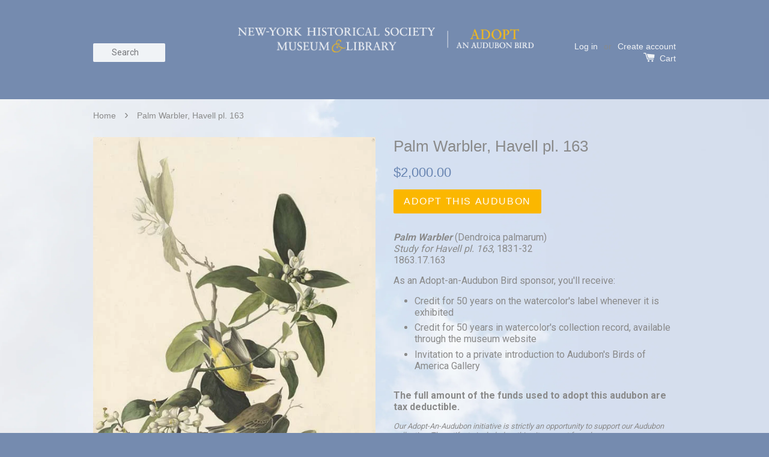

--- FILE ---
content_type: text/html; charset=utf-8
request_url: https://adopt-an-audubon-bird.nyhistory.org/products/palm-warbler-havell-pl-163
body_size: 14074
content:
<!doctype html>
<!--[if lt IE 7]><html class="no-js lt-ie9 lt-ie8 lt-ie7" lang="en"> <![endif]-->
<!--[if IE 7]><html class="no-js lt-ie9 lt-ie8" lang="en"> <![endif]-->
<!--[if IE 8]><html class="no-js lt-ie9" lang="en"> <![endif]-->
<!--[if IE 9 ]><html class="ie9 no-js"> <![endif]-->
<!--[if (gt IE 9)|!(IE)]><!--> <html class="no-js"> <!--<![endif]-->
<head>

  <!-- Basic page needs ================================================== -->
  <meta charset="utf-8">
  <meta http-equiv="X-UA-Compatible" content="IE=edge,chrome=1">

  

  <!-- Title and description ================================================== -->
  <title>
  Palm Warbler, Havell pl. 163 &ndash; adopt-an-audubon
  </title>

  
  <meta name="description" content="Palm Warbler (Dendroica palmarum) Study for Havell pl. 163, 1831-321863.17.163 As an Adopt-an-Audubon Bird sponsor, you&#39;ll receive: Credit for 50 years on the watercolor&#39;s label whenever it is exhibited Credit for 50 years in watercolor&#39;s collection record, available through the museum website Invitation to a private i">
  

  <!-- Social meta ================================================== -->
  

  <meta property="og:type" content="product">
  <meta property="og:title" content="Palm Warbler, Havell pl. 163">
  <meta property="og:url" content="https://adopt-an-audubon-bird.nyhistory.org/products/palm-warbler-havell-pl-163">
  
  <meta property="og:image" content="http://adopt-an-audubon-bird.nyhistory.org/cdn/shop/products/1863_17_163_PalmWarbler_OE_grande.jpg?v=1493236360">
  <meta property="og:image:secure_url" content="https://adopt-an-audubon-bird.nyhistory.org/cdn/shop/products/1863_17_163_PalmWarbler_OE_grande.jpg?v=1493236360">
  
  <meta property="og:price:amount" content="2,000.00">
  <meta property="og:price:currency" content="USD">


  <meta property="og:description" content="Palm Warbler (Dendroica palmarum) Study for Havell pl. 163, 1831-321863.17.163 As an Adopt-an-Audubon Bird sponsor, you&#39;ll receive: Credit for 50 years on the watercolor&#39;s label whenever it is exhibited Credit for 50 years in watercolor&#39;s collection record, available through the museum website Invitation to a private i">

<meta property="og:site_name" content="adopt-an-audubon">



<meta name="twitter:card" content="summary">




  <meta name="twitter:title" content="Palm Warbler, Havell pl. 163">
  <meta name="twitter:description" content="Palm Warbler (Dendroica palmarum) Study for Havell pl. 163, 1831-321863.17.163 As an Adopt-an-Audubon Bird sponsor, you&#39;ll receive: Credit for 50 years on the watercolor&#39;s label whenever it is exhibited Credit for 50 years in watercolor&#39;s collection record, available through the museum website Invitation to a private introduction to Audubon&#39;s Birds of America Gallery">
  <meta name="twitter:image" content="https://adopt-an-audubon-bird.nyhistory.org/cdn/shop/products/1863_17_163_PalmWarbler_OE_medium.jpg?v=1493236360">
  <meta name="twitter:image:width" content="240">
  <meta name="twitter:image:height" content="240">



  <!-- Helpers ================================================== -->
  <link rel="canonical" href="https://adopt-an-audubon-bird.nyhistory.org/products/palm-warbler-havell-pl-163">
  <meta name="viewport" content="width=device-width,initial-scale=1">
  <meta name="theme-color" content="#fbb700">

  <!-- CSS ================================================== -->
  <link href="//adopt-an-audubon-bird.nyhistory.org/cdn/shop/t/3/assets/timber.scss.css?v=165500654559751758251674755780" rel="stylesheet" type="text/css" media="all" />
  <link href="//adopt-an-audubon-bird.nyhistory.org/cdn/shop/t/3/assets/theme.scss.css?v=11928129383363766091674755780" rel="stylesheet" type="text/css" media="all" />
  <link href="//adopt-an-audubon-bird.nyhistory.org/cdn/shop/t/3/assets/slippry.css?v=147052578046576093541509053432" rel="stylesheet" type="text/css" media="all" />
  
  
  
  
  
  <link href="//fonts.googleapis.com/css?family=Roboto:400,700" rel="stylesheet" type="text/css" media="all" />





  <!-- Header hook for plugins ================================================== -->
  <script>window.performance && window.performance.mark && window.performance.mark('shopify.content_for_header.start');</script><meta id="shopify-digital-wallet" name="shopify-digital-wallet" content="/15441797/digital_wallets/dialog">
<meta name="shopify-checkout-api-token" content="131e929be68203410425d1e51331e1ec">
<meta id="in-context-paypal-metadata" data-shop-id="15441797" data-venmo-supported="false" data-environment="sandbox" data-locale="en_US" data-paypal-v4="true" data-currency="USD">
<link rel="alternate" type="application/json+oembed" href="https://adopt-an-audubon-bird.nyhistory.org/products/palm-warbler-havell-pl-163.oembed">
<script async="async" src="/checkouts/internal/preloads.js?locale=en-US"></script>
<link rel="preconnect" href="https://shop.app" crossorigin="anonymous">
<script async="async" src="https://shop.app/checkouts/internal/preloads.js?locale=en-US&shop_id=15441797" crossorigin="anonymous"></script>
<script id="shopify-features" type="application/json">{"accessToken":"131e929be68203410425d1e51331e1ec","betas":["rich-media-storefront-analytics"],"domain":"adopt-an-audubon-bird.nyhistory.org","predictiveSearch":true,"shopId":15441797,"locale":"en"}</script>
<script>var Shopify = Shopify || {};
Shopify.shop = "nyhistory-kiosk.myshopify.com";
Shopify.locale = "en";
Shopify.currency = {"active":"USD","rate":"1.0"};
Shopify.country = "US";
Shopify.theme = {"name":"theme-export-adopt-a-lamp-nyhistory-org-launch","id":168600400,"schema_name":null,"schema_version":null,"theme_store_id":null,"role":"main"};
Shopify.theme.handle = "null";
Shopify.theme.style = {"id":null,"handle":null};
Shopify.cdnHost = "adopt-an-audubon-bird.nyhistory.org/cdn";
Shopify.routes = Shopify.routes || {};
Shopify.routes.root = "/";</script>
<script type="module">!function(o){(o.Shopify=o.Shopify||{}).modules=!0}(window);</script>
<script>!function(o){function n(){var o=[];function n(){o.push(Array.prototype.slice.apply(arguments))}return n.q=o,n}var t=o.Shopify=o.Shopify||{};t.loadFeatures=n(),t.autoloadFeatures=n()}(window);</script>
<script>
  window.ShopifyPay = window.ShopifyPay || {};
  window.ShopifyPay.apiHost = "shop.app\/pay";
  window.ShopifyPay.redirectState = null;
</script>
<script id="shop-js-analytics" type="application/json">{"pageType":"product"}</script>
<script defer="defer" async type="module" src="//adopt-an-audubon-bird.nyhistory.org/cdn/shopifycloud/shop-js/modules/v2/client.init-shop-cart-sync_BN7fPSNr.en.esm.js"></script>
<script defer="defer" async type="module" src="//adopt-an-audubon-bird.nyhistory.org/cdn/shopifycloud/shop-js/modules/v2/chunk.common_Cbph3Kss.esm.js"></script>
<script defer="defer" async type="module" src="//adopt-an-audubon-bird.nyhistory.org/cdn/shopifycloud/shop-js/modules/v2/chunk.modal_DKumMAJ1.esm.js"></script>
<script type="module">
  await import("//adopt-an-audubon-bird.nyhistory.org/cdn/shopifycloud/shop-js/modules/v2/client.init-shop-cart-sync_BN7fPSNr.en.esm.js");
await import("//adopt-an-audubon-bird.nyhistory.org/cdn/shopifycloud/shop-js/modules/v2/chunk.common_Cbph3Kss.esm.js");
await import("//adopt-an-audubon-bird.nyhistory.org/cdn/shopifycloud/shop-js/modules/v2/chunk.modal_DKumMAJ1.esm.js");

  window.Shopify.SignInWithShop?.initShopCartSync?.({"fedCMEnabled":true,"windoidEnabled":true});

</script>
<script>
  window.Shopify = window.Shopify || {};
  if (!window.Shopify.featureAssets) window.Shopify.featureAssets = {};
  window.Shopify.featureAssets['shop-js'] = {"shop-cart-sync":["modules/v2/client.shop-cart-sync_CJVUk8Jm.en.esm.js","modules/v2/chunk.common_Cbph3Kss.esm.js","modules/v2/chunk.modal_DKumMAJ1.esm.js"],"init-fed-cm":["modules/v2/client.init-fed-cm_7Fvt41F4.en.esm.js","modules/v2/chunk.common_Cbph3Kss.esm.js","modules/v2/chunk.modal_DKumMAJ1.esm.js"],"init-shop-email-lookup-coordinator":["modules/v2/client.init-shop-email-lookup-coordinator_Cc088_bR.en.esm.js","modules/v2/chunk.common_Cbph3Kss.esm.js","modules/v2/chunk.modal_DKumMAJ1.esm.js"],"init-windoid":["modules/v2/client.init-windoid_hPopwJRj.en.esm.js","modules/v2/chunk.common_Cbph3Kss.esm.js","modules/v2/chunk.modal_DKumMAJ1.esm.js"],"shop-button":["modules/v2/client.shop-button_B0jaPSNF.en.esm.js","modules/v2/chunk.common_Cbph3Kss.esm.js","modules/v2/chunk.modal_DKumMAJ1.esm.js"],"shop-cash-offers":["modules/v2/client.shop-cash-offers_DPIskqss.en.esm.js","modules/v2/chunk.common_Cbph3Kss.esm.js","modules/v2/chunk.modal_DKumMAJ1.esm.js"],"shop-toast-manager":["modules/v2/client.shop-toast-manager_CK7RT69O.en.esm.js","modules/v2/chunk.common_Cbph3Kss.esm.js","modules/v2/chunk.modal_DKumMAJ1.esm.js"],"init-shop-cart-sync":["modules/v2/client.init-shop-cart-sync_BN7fPSNr.en.esm.js","modules/v2/chunk.common_Cbph3Kss.esm.js","modules/v2/chunk.modal_DKumMAJ1.esm.js"],"init-customer-accounts-sign-up":["modules/v2/client.init-customer-accounts-sign-up_CfPf4CXf.en.esm.js","modules/v2/client.shop-login-button_DeIztwXF.en.esm.js","modules/v2/chunk.common_Cbph3Kss.esm.js","modules/v2/chunk.modal_DKumMAJ1.esm.js"],"pay-button":["modules/v2/client.pay-button_CgIwFSYN.en.esm.js","modules/v2/chunk.common_Cbph3Kss.esm.js","modules/v2/chunk.modal_DKumMAJ1.esm.js"],"init-customer-accounts":["modules/v2/client.init-customer-accounts_DQ3x16JI.en.esm.js","modules/v2/client.shop-login-button_DeIztwXF.en.esm.js","modules/v2/chunk.common_Cbph3Kss.esm.js","modules/v2/chunk.modal_DKumMAJ1.esm.js"],"avatar":["modules/v2/client.avatar_BTnouDA3.en.esm.js"],"init-shop-for-new-customer-accounts":["modules/v2/client.init-shop-for-new-customer-accounts_CsZy_esa.en.esm.js","modules/v2/client.shop-login-button_DeIztwXF.en.esm.js","modules/v2/chunk.common_Cbph3Kss.esm.js","modules/v2/chunk.modal_DKumMAJ1.esm.js"],"shop-follow-button":["modules/v2/client.shop-follow-button_BRMJjgGd.en.esm.js","modules/v2/chunk.common_Cbph3Kss.esm.js","modules/v2/chunk.modal_DKumMAJ1.esm.js"],"checkout-modal":["modules/v2/client.checkout-modal_B9Drz_yf.en.esm.js","modules/v2/chunk.common_Cbph3Kss.esm.js","modules/v2/chunk.modal_DKumMAJ1.esm.js"],"shop-login-button":["modules/v2/client.shop-login-button_DeIztwXF.en.esm.js","modules/v2/chunk.common_Cbph3Kss.esm.js","modules/v2/chunk.modal_DKumMAJ1.esm.js"],"lead-capture":["modules/v2/client.lead-capture_DXYzFM3R.en.esm.js","modules/v2/chunk.common_Cbph3Kss.esm.js","modules/v2/chunk.modal_DKumMAJ1.esm.js"],"shop-login":["modules/v2/client.shop-login_CA5pJqmO.en.esm.js","modules/v2/chunk.common_Cbph3Kss.esm.js","modules/v2/chunk.modal_DKumMAJ1.esm.js"],"payment-terms":["modules/v2/client.payment-terms_BxzfvcZJ.en.esm.js","modules/v2/chunk.common_Cbph3Kss.esm.js","modules/v2/chunk.modal_DKumMAJ1.esm.js"]};
</script>
<script id="__st">var __st={"a":15441797,"offset":-18000,"reqid":"bbd01090-78b1-48d2-baab-d16862b3c809-1770042080","pageurl":"adopt-an-audubon-bird.nyhistory.org\/products\/palm-warbler-havell-pl-163","u":"e3a7f0615eab","p":"product","rtyp":"product","rid":9020676624};</script>
<script>window.ShopifyPaypalV4VisibilityTracking = true;</script>
<script id="captcha-bootstrap">!function(){'use strict';const t='contact',e='account',n='new_comment',o=[[t,t],['blogs',n],['comments',n],[t,'customer']],c=[[e,'customer_login'],[e,'guest_login'],[e,'recover_customer_password'],[e,'create_customer']],r=t=>t.map((([t,e])=>`form[action*='/${t}']:not([data-nocaptcha='true']) input[name='form_type'][value='${e}']`)).join(','),a=t=>()=>t?[...document.querySelectorAll(t)].map((t=>t.form)):[];function s(){const t=[...o],e=r(t);return a(e)}const i='password',u='form_key',d=['recaptcha-v3-token','g-recaptcha-response','h-captcha-response',i],f=()=>{try{return window.sessionStorage}catch{return}},m='__shopify_v',_=t=>t.elements[u];function p(t,e,n=!1){try{const o=window.sessionStorage,c=JSON.parse(o.getItem(e)),{data:r}=function(t){const{data:e,action:n}=t;return t[m]||n?{data:e,action:n}:{data:t,action:n}}(c);for(const[e,n]of Object.entries(r))t.elements[e]&&(t.elements[e].value=n);n&&o.removeItem(e)}catch(o){console.error('form repopulation failed',{error:o})}}const l='form_type',E='cptcha';function T(t){t.dataset[E]=!0}const w=window,h=w.document,L='Shopify',v='ce_forms',y='captcha';let A=!1;((t,e)=>{const n=(g='f06e6c50-85a8-45c8-87d0-21a2b65856fe',I='https://cdn.shopify.com/shopifycloud/storefront-forms-hcaptcha/ce_storefront_forms_captcha_hcaptcha.v1.5.2.iife.js',D={infoText:'Protected by hCaptcha',privacyText:'Privacy',termsText:'Terms'},(t,e,n)=>{const o=w[L][v],c=o.bindForm;if(c)return c(t,g,e,D).then(n);var r;o.q.push([[t,g,e,D],n]),r=I,A||(h.body.append(Object.assign(h.createElement('script'),{id:'captcha-provider',async:!0,src:r})),A=!0)});var g,I,D;w[L]=w[L]||{},w[L][v]=w[L][v]||{},w[L][v].q=[],w[L][y]=w[L][y]||{},w[L][y].protect=function(t,e){n(t,void 0,e),T(t)},Object.freeze(w[L][y]),function(t,e,n,w,h,L){const[v,y,A,g]=function(t,e,n){const i=e?o:[],u=t?c:[],d=[...i,...u],f=r(d),m=r(i),_=r(d.filter((([t,e])=>n.includes(e))));return[a(f),a(m),a(_),s()]}(w,h,L),I=t=>{const e=t.target;return e instanceof HTMLFormElement?e:e&&e.form},D=t=>v().includes(t);t.addEventListener('submit',(t=>{const e=I(t);if(!e)return;const n=D(e)&&!e.dataset.hcaptchaBound&&!e.dataset.recaptchaBound,o=_(e),c=g().includes(e)&&(!o||!o.value);(n||c)&&t.preventDefault(),c&&!n&&(function(t){try{if(!f())return;!function(t){const e=f();if(!e)return;const n=_(t);if(!n)return;const o=n.value;o&&e.removeItem(o)}(t);const e=Array.from(Array(32),(()=>Math.random().toString(36)[2])).join('');!function(t,e){_(t)||t.append(Object.assign(document.createElement('input'),{type:'hidden',name:u})),t.elements[u].value=e}(t,e),function(t,e){const n=f();if(!n)return;const o=[...t.querySelectorAll(`input[type='${i}']`)].map((({name:t})=>t)),c=[...d,...o],r={};for(const[a,s]of new FormData(t).entries())c.includes(a)||(r[a]=s);n.setItem(e,JSON.stringify({[m]:1,action:t.action,data:r}))}(t,e)}catch(e){console.error('failed to persist form',e)}}(e),e.submit())}));const S=(t,e)=>{t&&!t.dataset[E]&&(n(t,e.some((e=>e===t))),T(t))};for(const o of['focusin','change'])t.addEventListener(o,(t=>{const e=I(t);D(e)&&S(e,y())}));const B=e.get('form_key'),M=e.get(l),P=B&&M;t.addEventListener('DOMContentLoaded',(()=>{const t=y();if(P)for(const e of t)e.elements[l].value===M&&p(e,B);[...new Set([...A(),...v().filter((t=>'true'===t.dataset.shopifyCaptcha))])].forEach((e=>S(e,t)))}))}(h,new URLSearchParams(w.location.search),n,t,e,['guest_login'])})(!0,!0)}();</script>
<script integrity="sha256-4kQ18oKyAcykRKYeNunJcIwy7WH5gtpwJnB7kiuLZ1E=" data-source-attribution="shopify.loadfeatures" defer="defer" src="//adopt-an-audubon-bird.nyhistory.org/cdn/shopifycloud/storefront/assets/storefront/load_feature-a0a9edcb.js" crossorigin="anonymous"></script>
<script crossorigin="anonymous" defer="defer" src="//adopt-an-audubon-bird.nyhistory.org/cdn/shopifycloud/storefront/assets/shopify_pay/storefront-65b4c6d7.js?v=20250812"></script>
<script data-source-attribution="shopify.dynamic_checkout.dynamic.init">var Shopify=Shopify||{};Shopify.PaymentButton=Shopify.PaymentButton||{isStorefrontPortableWallets:!0,init:function(){window.Shopify.PaymentButton.init=function(){};var t=document.createElement("script");t.src="https://adopt-an-audubon-bird.nyhistory.org/cdn/shopifycloud/portable-wallets/latest/portable-wallets.en.js",t.type="module",document.head.appendChild(t)}};
</script>
<script data-source-attribution="shopify.dynamic_checkout.buyer_consent">
  function portableWalletsHideBuyerConsent(e){var t=document.getElementById("shopify-buyer-consent"),n=document.getElementById("shopify-subscription-policy-button");t&&n&&(t.classList.add("hidden"),t.setAttribute("aria-hidden","true"),n.removeEventListener("click",e))}function portableWalletsShowBuyerConsent(e){var t=document.getElementById("shopify-buyer-consent"),n=document.getElementById("shopify-subscription-policy-button");t&&n&&(t.classList.remove("hidden"),t.removeAttribute("aria-hidden"),n.addEventListener("click",e))}window.Shopify?.PaymentButton&&(window.Shopify.PaymentButton.hideBuyerConsent=portableWalletsHideBuyerConsent,window.Shopify.PaymentButton.showBuyerConsent=portableWalletsShowBuyerConsent);
</script>
<script data-source-attribution="shopify.dynamic_checkout.cart.bootstrap">document.addEventListener("DOMContentLoaded",(function(){function t(){return document.querySelector("shopify-accelerated-checkout-cart, shopify-accelerated-checkout")}if(t())Shopify.PaymentButton.init();else{new MutationObserver((function(e,n){t()&&(Shopify.PaymentButton.init(),n.disconnect())})).observe(document.body,{childList:!0,subtree:!0})}}));
</script>
<link id="shopify-accelerated-checkout-styles" rel="stylesheet" media="screen" href="https://adopt-an-audubon-bird.nyhistory.org/cdn/shopifycloud/portable-wallets/latest/accelerated-checkout-backwards-compat.css" crossorigin="anonymous">
<style id="shopify-accelerated-checkout-cart">
        #shopify-buyer-consent {
  margin-top: 1em;
  display: inline-block;
  width: 100%;
}

#shopify-buyer-consent.hidden {
  display: none;
}

#shopify-subscription-policy-button {
  background: none;
  border: none;
  padding: 0;
  text-decoration: underline;
  font-size: inherit;
  cursor: pointer;
}

#shopify-subscription-policy-button::before {
  box-shadow: none;
}

      </style>

<script>window.performance && window.performance.mark && window.performance.mark('shopify.content_for_header.end');</script>

  

<!--[if lt IE 9]>
<script src="//cdnjs.cloudflare.com/ajax/libs/html5shiv/3.7.2/html5shiv.min.js" type="text/javascript"></script>
<script src="//adopt-an-audubon-bird.nyhistory.org/cdn/shop/t/3/assets/respond.min.js?v=52248677837542619231489178891" type="text/javascript"></script>
<link href="//adopt-an-audubon-bird.nyhistory.org/cdn/shop/t/3/assets/respond-proxy.html" id="respond-proxy" rel="respond-proxy" />
<link href="//adopt-an-audubon-bird.nyhistory.org/search?q=60d5eefca0a0739a43b1fad09ac4f6d3" id="respond-redirect" rel="respond-redirect" />
<script src="//adopt-an-audubon-bird.nyhistory.org/search?q=60d5eefca0a0739a43b1fad09ac4f6d3" type="text/javascript"></script>
<![endif]-->



  <script src="//ajax.googleapis.com/ajax/libs/jquery/1.11.0/jquery.min.js" type="text/javascript"></script>
  <script src="//adopt-an-audubon-bird.nyhistory.org/cdn/shop/t/3/assets/modernizr.min.js?v=26620055551102246001489178891" type="text/javascript"></script>
  <script src="//adopt-an-audubon-bird.nyhistory.org/cdn/shop/t/3/assets/slippry.min.js?v=183052301146984284261492717113" type="text/javascript"></script>



  
  

      <script type="text/javascript">
        $(document).scroll(function() {
            if ($(this).scrollTop() == 0) {
                $("#floating-nav-content").slideUp(400);
            } else {
                $("#floating-nav-content").slideDown(600);
            }

        });
    </script>

    <script src="//adopt-an-audubon-bird.nyhistory.org/cdn/shop/t/3/assets/scrolldown.js?v=103250722247137574341489178891" type="text/javascript"></script>

<link href="https://monorail-edge.shopifysvc.com" rel="dns-prefetch">
<script>(function(){if ("sendBeacon" in navigator && "performance" in window) {try {var session_token_from_headers = performance.getEntriesByType('navigation')[0].serverTiming.find(x => x.name == '_s').description;} catch {var session_token_from_headers = undefined;}var session_cookie_matches = document.cookie.match(/_shopify_s=([^;]*)/);var session_token_from_cookie = session_cookie_matches && session_cookie_matches.length === 2 ? session_cookie_matches[1] : "";var session_token = session_token_from_headers || session_token_from_cookie || "";function handle_abandonment_event(e) {var entries = performance.getEntries().filter(function(entry) {return /monorail-edge.shopifysvc.com/.test(entry.name);});if (!window.abandonment_tracked && entries.length === 0) {window.abandonment_tracked = true;var currentMs = Date.now();var navigation_start = performance.timing.navigationStart;var payload = {shop_id: 15441797,url: window.location.href,navigation_start,duration: currentMs - navigation_start,session_token,page_type: "product"};window.navigator.sendBeacon("https://monorail-edge.shopifysvc.com/v1/produce", JSON.stringify({schema_id: "online_store_buyer_site_abandonment/1.1",payload: payload,metadata: {event_created_at_ms: currentMs,event_sent_at_ms: currentMs}}));}}window.addEventListener('pagehide', handle_abandonment_event);}}());</script>
<script id="web-pixels-manager-setup">(function e(e,d,r,n,o){if(void 0===o&&(o={}),!Boolean(null===(a=null===(i=window.Shopify)||void 0===i?void 0:i.analytics)||void 0===a?void 0:a.replayQueue)){var i,a;window.Shopify=window.Shopify||{};var t=window.Shopify;t.analytics=t.analytics||{};var s=t.analytics;s.replayQueue=[],s.publish=function(e,d,r){return s.replayQueue.push([e,d,r]),!0};try{self.performance.mark("wpm:start")}catch(e){}var l=function(){var e={modern:/Edge?\/(1{2}[4-9]|1[2-9]\d|[2-9]\d{2}|\d{4,})\.\d+(\.\d+|)|Firefox\/(1{2}[4-9]|1[2-9]\d|[2-9]\d{2}|\d{4,})\.\d+(\.\d+|)|Chrom(ium|e)\/(9{2}|\d{3,})\.\d+(\.\d+|)|(Maci|X1{2}).+ Version\/(15\.\d+|(1[6-9]|[2-9]\d|\d{3,})\.\d+)([,.]\d+|)( \(\w+\)|)( Mobile\/\w+|) Safari\/|Chrome.+OPR\/(9{2}|\d{3,})\.\d+\.\d+|(CPU[ +]OS|iPhone[ +]OS|CPU[ +]iPhone|CPU IPhone OS|CPU iPad OS)[ +]+(15[._]\d+|(1[6-9]|[2-9]\d|\d{3,})[._]\d+)([._]\d+|)|Android:?[ /-](13[3-9]|1[4-9]\d|[2-9]\d{2}|\d{4,})(\.\d+|)(\.\d+|)|Android.+Firefox\/(13[5-9]|1[4-9]\d|[2-9]\d{2}|\d{4,})\.\d+(\.\d+|)|Android.+Chrom(ium|e)\/(13[3-9]|1[4-9]\d|[2-9]\d{2}|\d{4,})\.\d+(\.\d+|)|SamsungBrowser\/([2-9]\d|\d{3,})\.\d+/,legacy:/Edge?\/(1[6-9]|[2-9]\d|\d{3,})\.\d+(\.\d+|)|Firefox\/(5[4-9]|[6-9]\d|\d{3,})\.\d+(\.\d+|)|Chrom(ium|e)\/(5[1-9]|[6-9]\d|\d{3,})\.\d+(\.\d+|)([\d.]+$|.*Safari\/(?![\d.]+ Edge\/[\d.]+$))|(Maci|X1{2}).+ Version\/(10\.\d+|(1[1-9]|[2-9]\d|\d{3,})\.\d+)([,.]\d+|)( \(\w+\)|)( Mobile\/\w+|) Safari\/|Chrome.+OPR\/(3[89]|[4-9]\d|\d{3,})\.\d+\.\d+|(CPU[ +]OS|iPhone[ +]OS|CPU[ +]iPhone|CPU IPhone OS|CPU iPad OS)[ +]+(10[._]\d+|(1[1-9]|[2-9]\d|\d{3,})[._]\d+)([._]\d+|)|Android:?[ /-](13[3-9]|1[4-9]\d|[2-9]\d{2}|\d{4,})(\.\d+|)(\.\d+|)|Mobile Safari.+OPR\/([89]\d|\d{3,})\.\d+\.\d+|Android.+Firefox\/(13[5-9]|1[4-9]\d|[2-9]\d{2}|\d{4,})\.\d+(\.\d+|)|Android.+Chrom(ium|e)\/(13[3-9]|1[4-9]\d|[2-9]\d{2}|\d{4,})\.\d+(\.\d+|)|Android.+(UC? ?Browser|UCWEB|U3)[ /]?(15\.([5-9]|\d{2,})|(1[6-9]|[2-9]\d|\d{3,})\.\d+)\.\d+|SamsungBrowser\/(5\.\d+|([6-9]|\d{2,})\.\d+)|Android.+MQ{2}Browser\/(14(\.(9|\d{2,})|)|(1[5-9]|[2-9]\d|\d{3,})(\.\d+|))(\.\d+|)|K[Aa][Ii]OS\/(3\.\d+|([4-9]|\d{2,})\.\d+)(\.\d+|)/},d=e.modern,r=e.legacy,n=navigator.userAgent;return n.match(d)?"modern":n.match(r)?"legacy":"unknown"}(),u="modern"===l?"modern":"legacy",c=(null!=n?n:{modern:"",legacy:""})[u],f=function(e){return[e.baseUrl,"/wpm","/b",e.hashVersion,"modern"===e.buildTarget?"m":"l",".js"].join("")}({baseUrl:d,hashVersion:r,buildTarget:u}),m=function(e){var d=e.version,r=e.bundleTarget,n=e.surface,o=e.pageUrl,i=e.monorailEndpoint;return{emit:function(e){var a=e.status,t=e.errorMsg,s=(new Date).getTime(),l=JSON.stringify({metadata:{event_sent_at_ms:s},events:[{schema_id:"web_pixels_manager_load/3.1",payload:{version:d,bundle_target:r,page_url:o,status:a,surface:n,error_msg:t},metadata:{event_created_at_ms:s}}]});if(!i)return console&&console.warn&&console.warn("[Web Pixels Manager] No Monorail endpoint provided, skipping logging."),!1;try{return self.navigator.sendBeacon.bind(self.navigator)(i,l)}catch(e){}var u=new XMLHttpRequest;try{return u.open("POST",i,!0),u.setRequestHeader("Content-Type","text/plain"),u.send(l),!0}catch(e){return console&&console.warn&&console.warn("[Web Pixels Manager] Got an unhandled error while logging to Monorail."),!1}}}}({version:r,bundleTarget:l,surface:e.surface,pageUrl:self.location.href,monorailEndpoint:e.monorailEndpoint});try{o.browserTarget=l,function(e){var d=e.src,r=e.async,n=void 0===r||r,o=e.onload,i=e.onerror,a=e.sri,t=e.scriptDataAttributes,s=void 0===t?{}:t,l=document.createElement("script"),u=document.querySelector("head"),c=document.querySelector("body");if(l.async=n,l.src=d,a&&(l.integrity=a,l.crossOrigin="anonymous"),s)for(var f in s)if(Object.prototype.hasOwnProperty.call(s,f))try{l.dataset[f]=s[f]}catch(e){}if(o&&l.addEventListener("load",o),i&&l.addEventListener("error",i),u)u.appendChild(l);else{if(!c)throw new Error("Did not find a head or body element to append the script");c.appendChild(l)}}({src:f,async:!0,onload:function(){if(!function(){var e,d;return Boolean(null===(d=null===(e=window.Shopify)||void 0===e?void 0:e.analytics)||void 0===d?void 0:d.initialized)}()){var d=window.webPixelsManager.init(e)||void 0;if(d){var r=window.Shopify.analytics;r.replayQueue.forEach((function(e){var r=e[0],n=e[1],o=e[2];d.publishCustomEvent(r,n,o)})),r.replayQueue=[],r.publish=d.publishCustomEvent,r.visitor=d.visitor,r.initialized=!0}}},onerror:function(){return m.emit({status:"failed",errorMsg:"".concat(f," has failed to load")})},sri:function(e){var d=/^sha384-[A-Za-z0-9+/=]+$/;return"string"==typeof e&&d.test(e)}(c)?c:"",scriptDataAttributes:o}),m.emit({status:"loading"})}catch(e){m.emit({status:"failed",errorMsg:(null==e?void 0:e.message)||"Unknown error"})}}})({shopId: 15441797,storefrontBaseUrl: "https://adopt-an-audubon-bird.nyhistory.org",extensionsBaseUrl: "https://extensions.shopifycdn.com/cdn/shopifycloud/web-pixels-manager",monorailEndpoint: "https://monorail-edge.shopifysvc.com/unstable/produce_batch",surface: "storefront-renderer",enabledBetaFlags: ["2dca8a86"],webPixelsConfigList: [{"id":"93847723","eventPayloadVersion":"v1","runtimeContext":"LAX","scriptVersion":"1","type":"CUSTOM","privacyPurposes":["ANALYTICS"],"name":"Google Analytics tag (migrated)"},{"id":"shopify-app-pixel","configuration":"{}","eventPayloadVersion":"v1","runtimeContext":"STRICT","scriptVersion":"0450","apiClientId":"shopify-pixel","type":"APP","privacyPurposes":["ANALYTICS","MARKETING"]},{"id":"shopify-custom-pixel","eventPayloadVersion":"v1","runtimeContext":"LAX","scriptVersion":"0450","apiClientId":"shopify-pixel","type":"CUSTOM","privacyPurposes":["ANALYTICS","MARKETING"]}],isMerchantRequest: false,initData: {"shop":{"name":"adopt-an-audubon","paymentSettings":{"currencyCode":"USD"},"myshopifyDomain":"nyhistory-kiosk.myshopify.com","countryCode":"US","storefrontUrl":"https:\/\/adopt-an-audubon-bird.nyhistory.org"},"customer":null,"cart":null,"checkout":null,"productVariants":[{"price":{"amount":2000.0,"currencyCode":"USD"},"product":{"title":"Palm Warbler, Havell pl. 163","vendor":"adopt-an-audubon","id":"9020676624","untranslatedTitle":"Palm Warbler, Havell pl. 163","url":"\/products\/palm-warbler-havell-pl-163","type":""},"id":"35731218384","image":{"src":"\/\/adopt-an-audubon-bird.nyhistory.org\/cdn\/shop\/products\/1863_17_163_PalmWarbler_OE.jpg?v=1493236360"},"sku":"1863.17.163","title":"Default Title","untranslatedTitle":"Default Title"}],"purchasingCompany":null},},"https://adopt-an-audubon-bird.nyhistory.org/cdn","1d2a099fw23dfb22ep557258f5m7a2edbae",{"modern":"","legacy":""},{"shopId":"15441797","storefrontBaseUrl":"https:\/\/adopt-an-audubon-bird.nyhistory.org","extensionBaseUrl":"https:\/\/extensions.shopifycdn.com\/cdn\/shopifycloud\/web-pixels-manager","surface":"storefront-renderer","enabledBetaFlags":"[\"2dca8a86\"]","isMerchantRequest":"false","hashVersion":"1d2a099fw23dfb22ep557258f5m7a2edbae","publish":"custom","events":"[[\"page_viewed\",{}],[\"product_viewed\",{\"productVariant\":{\"price\":{\"amount\":2000.0,\"currencyCode\":\"USD\"},\"product\":{\"title\":\"Palm Warbler, Havell pl. 163\",\"vendor\":\"adopt-an-audubon\",\"id\":\"9020676624\",\"untranslatedTitle\":\"Palm Warbler, Havell pl. 163\",\"url\":\"\/products\/palm-warbler-havell-pl-163\",\"type\":\"\"},\"id\":\"35731218384\",\"image\":{\"src\":\"\/\/adopt-an-audubon-bird.nyhistory.org\/cdn\/shop\/products\/1863_17_163_PalmWarbler_OE.jpg?v=1493236360\"},\"sku\":\"1863.17.163\",\"title\":\"Default Title\",\"untranslatedTitle\":\"Default Title\"}}]]"});</script><script>
  window.ShopifyAnalytics = window.ShopifyAnalytics || {};
  window.ShopifyAnalytics.meta = window.ShopifyAnalytics.meta || {};
  window.ShopifyAnalytics.meta.currency = 'USD';
  var meta = {"product":{"id":9020676624,"gid":"gid:\/\/shopify\/Product\/9020676624","vendor":"adopt-an-audubon","type":"","handle":"palm-warbler-havell-pl-163","variants":[{"id":35731218384,"price":200000,"name":"Palm Warbler, Havell pl. 163","public_title":null,"sku":"1863.17.163"}],"remote":false},"page":{"pageType":"product","resourceType":"product","resourceId":9020676624,"requestId":"bbd01090-78b1-48d2-baab-d16862b3c809-1770042080"}};
  for (var attr in meta) {
    window.ShopifyAnalytics.meta[attr] = meta[attr];
  }
</script>
<script class="analytics">
  (function () {
    var customDocumentWrite = function(content) {
      var jquery = null;

      if (window.jQuery) {
        jquery = window.jQuery;
      } else if (window.Checkout && window.Checkout.$) {
        jquery = window.Checkout.$;
      }

      if (jquery) {
        jquery('body').append(content);
      }
    };

    var hasLoggedConversion = function(token) {
      if (token) {
        return document.cookie.indexOf('loggedConversion=' + token) !== -1;
      }
      return false;
    }

    var setCookieIfConversion = function(token) {
      if (token) {
        var twoMonthsFromNow = new Date(Date.now());
        twoMonthsFromNow.setMonth(twoMonthsFromNow.getMonth() + 2);

        document.cookie = 'loggedConversion=' + token + '; expires=' + twoMonthsFromNow;
      }
    }

    var trekkie = window.ShopifyAnalytics.lib = window.trekkie = window.trekkie || [];
    if (trekkie.integrations) {
      return;
    }
    trekkie.methods = [
      'identify',
      'page',
      'ready',
      'track',
      'trackForm',
      'trackLink'
    ];
    trekkie.factory = function(method) {
      return function() {
        var args = Array.prototype.slice.call(arguments);
        args.unshift(method);
        trekkie.push(args);
        return trekkie;
      };
    };
    for (var i = 0; i < trekkie.methods.length; i++) {
      var key = trekkie.methods[i];
      trekkie[key] = trekkie.factory(key);
    }
    trekkie.load = function(config) {
      trekkie.config = config || {};
      trekkie.config.initialDocumentCookie = document.cookie;
      var first = document.getElementsByTagName('script')[0];
      var script = document.createElement('script');
      script.type = 'text/javascript';
      script.onerror = function(e) {
        var scriptFallback = document.createElement('script');
        scriptFallback.type = 'text/javascript';
        scriptFallback.onerror = function(error) {
                var Monorail = {
      produce: function produce(monorailDomain, schemaId, payload) {
        var currentMs = new Date().getTime();
        var event = {
          schema_id: schemaId,
          payload: payload,
          metadata: {
            event_created_at_ms: currentMs,
            event_sent_at_ms: currentMs
          }
        };
        return Monorail.sendRequest("https://" + monorailDomain + "/v1/produce", JSON.stringify(event));
      },
      sendRequest: function sendRequest(endpointUrl, payload) {
        // Try the sendBeacon API
        if (window && window.navigator && typeof window.navigator.sendBeacon === 'function' && typeof window.Blob === 'function' && !Monorail.isIos12()) {
          var blobData = new window.Blob([payload], {
            type: 'text/plain'
          });

          if (window.navigator.sendBeacon(endpointUrl, blobData)) {
            return true;
          } // sendBeacon was not successful

        } // XHR beacon

        var xhr = new XMLHttpRequest();

        try {
          xhr.open('POST', endpointUrl);
          xhr.setRequestHeader('Content-Type', 'text/plain');
          xhr.send(payload);
        } catch (e) {
          console.log(e);
        }

        return false;
      },
      isIos12: function isIos12() {
        return window.navigator.userAgent.lastIndexOf('iPhone; CPU iPhone OS 12_') !== -1 || window.navigator.userAgent.lastIndexOf('iPad; CPU OS 12_') !== -1;
      }
    };
    Monorail.produce('monorail-edge.shopifysvc.com',
      'trekkie_storefront_load_errors/1.1',
      {shop_id: 15441797,
      theme_id: 168600400,
      app_name: "storefront",
      context_url: window.location.href,
      source_url: "//adopt-an-audubon-bird.nyhistory.org/cdn/s/trekkie.storefront.c59ea00e0474b293ae6629561379568a2d7c4bba.min.js"});

        };
        scriptFallback.async = true;
        scriptFallback.src = '//adopt-an-audubon-bird.nyhistory.org/cdn/s/trekkie.storefront.c59ea00e0474b293ae6629561379568a2d7c4bba.min.js';
        first.parentNode.insertBefore(scriptFallback, first);
      };
      script.async = true;
      script.src = '//adopt-an-audubon-bird.nyhistory.org/cdn/s/trekkie.storefront.c59ea00e0474b293ae6629561379568a2d7c4bba.min.js';
      first.parentNode.insertBefore(script, first);
    };
    trekkie.load(
      {"Trekkie":{"appName":"storefront","development":false,"defaultAttributes":{"shopId":15441797,"isMerchantRequest":null,"themeId":168600400,"themeCityHash":"11561842121742597192","contentLanguage":"en","currency":"USD","eventMetadataId":"f922e0d2-157d-4ed5-9f66-290fcb9beab4"},"isServerSideCookieWritingEnabled":true,"monorailRegion":"shop_domain","enabledBetaFlags":["65f19447","b5387b81"]},"Session Attribution":{},"S2S":{"facebookCapiEnabled":false,"source":"trekkie-storefront-renderer","apiClientId":580111}}
    );

    var loaded = false;
    trekkie.ready(function() {
      if (loaded) return;
      loaded = true;

      window.ShopifyAnalytics.lib = window.trekkie;

      var originalDocumentWrite = document.write;
      document.write = customDocumentWrite;
      try { window.ShopifyAnalytics.merchantGoogleAnalytics.call(this); } catch(error) {};
      document.write = originalDocumentWrite;

      window.ShopifyAnalytics.lib.page(null,{"pageType":"product","resourceType":"product","resourceId":9020676624,"requestId":"bbd01090-78b1-48d2-baab-d16862b3c809-1770042080","shopifyEmitted":true});

      var match = window.location.pathname.match(/checkouts\/(.+)\/(thank_you|post_purchase)/)
      var token = match? match[1]: undefined;
      if (!hasLoggedConversion(token)) {
        setCookieIfConversion(token);
        window.ShopifyAnalytics.lib.track("Viewed Product",{"currency":"USD","variantId":35731218384,"productId":9020676624,"productGid":"gid:\/\/shopify\/Product\/9020676624","name":"Palm Warbler, Havell pl. 163","price":"2000.00","sku":"1863.17.163","brand":"adopt-an-audubon","variant":null,"category":"","nonInteraction":true,"remote":false},undefined,undefined,{"shopifyEmitted":true});
      window.ShopifyAnalytics.lib.track("monorail:\/\/trekkie_storefront_viewed_product\/1.1",{"currency":"USD","variantId":35731218384,"productId":9020676624,"productGid":"gid:\/\/shopify\/Product\/9020676624","name":"Palm Warbler, Havell pl. 163","price":"2000.00","sku":"1863.17.163","brand":"adopt-an-audubon","variant":null,"category":"","nonInteraction":true,"remote":false,"referer":"https:\/\/adopt-an-audubon-bird.nyhistory.org\/products\/palm-warbler-havell-pl-163"});
      }
    });


        var eventsListenerScript = document.createElement('script');
        eventsListenerScript.async = true;
        eventsListenerScript.src = "//adopt-an-audubon-bird.nyhistory.org/cdn/shopifycloud/storefront/assets/shop_events_listener-3da45d37.js";
        document.getElementsByTagName('head')[0].appendChild(eventsListenerScript);

})();</script>
  <script>
  if (!window.ga || (window.ga && typeof window.ga !== 'function')) {
    window.ga = function ga() {
      (window.ga.q = window.ga.q || []).push(arguments);
      if (window.Shopify && window.Shopify.analytics && typeof window.Shopify.analytics.publish === 'function') {
        window.Shopify.analytics.publish("ga_stub_called", {}, {sendTo: "google_osp_migration"});
      }
      console.error("Shopify's Google Analytics stub called with:", Array.from(arguments), "\nSee https://help.shopify.com/manual/promoting-marketing/pixels/pixel-migration#google for more information.");
    };
    if (window.Shopify && window.Shopify.analytics && typeof window.Shopify.analytics.publish === 'function') {
      window.Shopify.analytics.publish("ga_stub_initialized", {}, {sendTo: "google_osp_migration"});
    }
  }
</script>
<script
  defer
  src="https://adopt-an-audubon-bird.nyhistory.org/cdn/shopifycloud/perf-kit/shopify-perf-kit-3.1.0.min.js"
  data-application="storefront-renderer"
  data-shop-id="15441797"
  data-render-region="gcp-us-east1"
  data-page-type="product"
  data-theme-instance-id="168600400"
  data-theme-name=""
  data-theme-version=""
  data-monorail-region="shop_domain"
  data-resource-timing-sampling-rate="10"
  data-shs="true"
  data-shs-beacon="true"
  data-shs-export-with-fetch="true"
  data-shs-logs-sample-rate="1"
  data-shs-beacon-endpoint="https://adopt-an-audubon-bird.nyhistory.org/api/collect"
></script>
</head>

<body id="palm-warbler-havell-pl-163" class="template-product" >

  

 
<header class="site-header" role="banner">
<div class="header-bar">
  <div class="wrapper medium-down--hide">
    <div class="large--display-table">

      <div class="header-bar__left large--display-table-cell">

        

        

        
          
            <div class="header-bar__module header-bar__search">
              


  <form action="/search" method="get" class="header-bar__search-form clearfix" role="search">
    
    <button type="submit" class="btn icon-fallback-text header-bar__search-submit">
      <span class="icon icon-search" aria-hidden="true"></span>
      <span class="fallback-text">Search</span>
    </button>
    <input type="search" name="q" value="" aria-label="Search" class="header-bar__search-input" placeholder="Search">
  </form>


            </div>
          
        

      </div>
      <div class="header-bar__center"><a href="/"><img src="https://cdn.shopify.com/s/files/1/1544/1797/t/3/assets/adopt-an-audubon.png" style="width:90%;height:90%;"/></a></div> 
      <div class="header-bar__right large--display-table-cell">

        
          <ul class="header-bar__module header-bar__module--list">
            
              <li>
                <a href="https://adopt-an-audubon-bird.nyhistory.org/customer_authentication/redirect?locale=en&amp;region_country=US" id="customer_login_link">Log in</a>
              </li>
              <li>
                or
              </li>
              <li>
                <a href="https://shopify.com/15441797/account?locale=en" id="customer_register_link">Create account</a>
              </li>
            
          </ul>
        

        <div class="header-bar__module">
          <span class="header-bar__sep" aria-hidden="true"></span>
          <a href="/cart" class="cart-page-link">
            <span class="icon icon-cart header-bar__cart-icon" aria-hidden="true"></span>
          </a>
        </div>

        <div class="header-bar__module">
          <a href="/cart" class="cart-page-link">
            Cart
            <span class="cart-count header-bar__cart-count hidden-count">0</span>
          </a>
        </div>

        
          
        

      </div>
    </div>
  </div>
  <div class="wrapper large--hide">
    <div class="minilogo"><a href="/"><img src="https://cdn.shopify.com/s/files/1/1544/1797/t/3/assets/adopt-an-audubon.png" style="width:90%;height:90%;"/></a></div>
    <br/>
    <button type="button" class="mobile-nav-trigger" id="MobileNavTrigger">
      <span class="icon icon-hamburger" aria-hidden="true"></span>
      Menu
    </button>
    <a href="/cart" class="cart-page-link mobile-cart-page-link">
      <span class="icon icon-cart header-bar__cart-icon" aria-hidden="true"></span>
      Cart
      <span class="cart-count  hidden">0</span>
    </a>
  </div>
  <ul id="MobileNav" class="mobile-nav large--hide">
  
  

  
    
      <li class="mobile-nav__link">
        <a href="https://adopt-an-audubon-bird.nyhistory.org/customer_authentication/redirect?locale=en&amp;region_country=US" id="customer_login_link">Log in</a>
      </li>
      
        <li class="mobile-nav__link">
          <a href="https://shopify.com/15441797/account?locale=en" id="customer_register_link">Create account</a>
        </li>
      
    
  
  
  <li class="mobile-nav__link">
    
      <div class="header-bar__module header-bar__search">
        


  <form action="/search" method="get" class="header-bar__search-form clearfix" role="search">
    
    <button type="submit" class="btn icon-fallback-text header-bar__search-submit">
      <span class="icon icon-search" aria-hidden="true"></span>
      <span class="fallback-text">Search</span>
    </button>
    <input type="search" name="q" value="" aria-label="Search" class="header-bar__search-input" placeholder="Search">
  </form>


      </div>
    
  </li>
  
</ul>

</div>


    <div class="wrapper">      
  

      <!--<div class="grid--full">
        <div class="grid__item">
          
            <div class="h1 site-header__logo" itemscope itemtype="http://schema.org/Organization">
          
            
              <a href="/" itemprop="url">adopt-an-audubon</a>
            
          
            </div>
          
          
        </div>
      </div>
      <div class="grid--full medium-down--hide">
        <div class="grid__item">
          
<ul class="site-nav" id="AccessibleNav">
  
</ul>

        </div>
      </div>-->

      

    </div>
  </header>

 



 
 

  <main class="wrapper main-content" role="main">
    <div class="grid">
        <div class="grid__item">
          <div itemscope itemtype="http://schema.org/Product">

  <meta itemprop="url" content="https://adopt-an-audubon-bird.nyhistory.org/products/palm-warbler-havell-pl-163">
  <meta itemprop="image" content="//adopt-an-audubon-bird.nyhistory.org/cdn/shop/products/1863_17_163_PalmWarbler_OE_grande.jpg?v=1493236360">

  <div class="section-header section-header--breadcrumb">
    

<nav class="breadcrumb" role="navigation" aria-label="breadcrumbs">
  <a href="/" title="Back to the frontpage">Home</a>

  

    
    <span aria-hidden="true" class="breadcrumb__sep">&rsaquo;</span>
    <span>Palm Warbler, Havell pl. 163</span>

  
</nav>


  </div>

  <div class="product-single">
    <div class="grid product-single__hero">
      <div class="grid__item large--one-half">

        

          <div class="product-single__photos" id="ProductPhoto">
            
            <img src="//adopt-an-audubon-bird.nyhistory.org/cdn/shop/products/1863_17_163_PalmWarbler_OE_1024x1024.jpg?v=1493236360" alt="Palm Warbler, Havell pl. 163" id="ProductPhotoImg" data-image-id="21144026192">
          </div>

          

        

        
        <ul class="gallery" class="hidden">
          
          <li data-image-id="21144026192" class="gallery__item" data-mfp-src="//adopt-an-audubon-bird.nyhistory.org/cdn/shop/products/1863_17_163_PalmWarbler_OE_1024x1024.jpg?v=1493236360"></li>
          
        </ul>
        

      </div>
      <div class="grid__item large--one-half">
        
        <h1 itemprop="name">Palm Warbler, Havell pl. 163</h1>

        <div itemprop="offers" itemscope itemtype="http://schema.org/Offer">
          

          <meta itemprop="priceCurrency" content="USD">
          <link itemprop="availability" href="http://schema.org/InStock">

          <div class="product-single__prices">
            <span id="ProductPrice" class="product-single__price" itemprop="price">
              $2,000.00 
            </span>

            
          </div>

          <form action="/cart/add" method="post" enctype="multipart/form-data" id="AddToCartForm">
            <select name="id" id="productSelect" class="product-single__variants">
              
                

                  <option  selected="selected"  data-sku="1863.17.163" value="35731218384">Default Title - $2,000.00 USD</option>

                
              
            </select>

            <button type="submit" name="add" id="AddToCart" class="btn">
              <span id="AddToCartText">Add to Cart</span>
            </button>
          </form>

          <div class="product-description rte" itemprop="description">
            <b><i>Palm Warbler </i></b><span>(Dendroica palmarum)</span><span></span><span></span><span></span>
<p><em>Study for Havell pl. 163</em>, 1831-32<br><span>1863.17.163</span></p>
<p><span>As an Adopt-an-Audubon Bird sponsor, you'll receive:</span></p>
<ul>
<li>Credit for 50 years on the watercolor's label whenever it is exhibited</li>
<li>Credit for 50 years in watercolor's collection record, available through the museum website</li>
<li>Invitation to a private introduction to Audubon's Birds of America Gallery</li>
</ul><p><strong>The full amount of the funds used to adopt this audubon are tax deductible.</strong></p>
            <p style="font-size:0.8em"><em>Our Adopt-An-Audubon initiative is strictly an opportunity to support our Audubon collection. The artifacts included on this site are not for sale.</em></p>
          </div>

          
            <hr class="hr--clear hr--small">
            <h4>Share this opportunity</h4>
            



<div class="social-sharing normal" data-permalink="https://adopt-an-audubon-bird.nyhistory.org/products/palm-warbler-havell-pl-163">

  
    <a target="_blank" href="//www.facebook.com/sharer.php?u=https://adopt-an-audubon-bird.nyhistory.org/products/palm-warbler-havell-pl-163" class="share-facebook">
      <span class="icon icon-facebook"></span>
      <span class="share-title">Share</span>
      
        <span class="share-count">0</span>
      
    </a>
  

  
    <a target="_blank" href="//twitter.com/share?text=Palm%20Warbler,%20Havell%20pl.%20163&amp;url=https://adopt-an-audubon-bird.nyhistory.org/products/palm-warbler-havell-pl-163" class="share-twitter">
      <span class="icon icon-twitter"></span>
      <span class="share-title">Tweet</span>
      
        <span class="share-count">0</span>
      
    </a>
  

  

    
      <a target="_blank" href="//pinterest.com/pin/create/button/?url=https://adopt-an-audubon-bird.nyhistory.org/products/palm-warbler-havell-pl-163&amp;media=http://adopt-an-audubon-bird.nyhistory.org/cdn/shop/products/1863_17_163_PalmWarbler_OE_1024x1024.jpg?v=1493236360&amp;description=Palm%20Warbler,%20Havell%20pl.%20163" class="share-pinterest">
        <span class="icon icon-pinterest"></span>
        <span class="share-title">Pin it</span>
        
          <span class="share-count">0</span>
        
      </a>
    

    
      <a target="_blank" href="//fancy.com/fancyit?ItemURL=https://adopt-an-audubon-bird.nyhistory.org/products/palm-warbler-havell-pl-163&amp;Title=Palm%20Warbler,%20Havell%20pl.%20163&amp;Category=Other&amp;ImageURL=//adopt-an-audubon-bird.nyhistory.org/cdn/shop/products/1863_17_163_PalmWarbler_OE_1024x1024.jpg?v=1493236360" class="share-fancy">
        <span class="icon icon-fancy"></span>
        <span class="share-title">Fancy</span>
      </a>
    

  

  
    <a target="_blank" href="//plus.google.com/share?url=https://adopt-an-audubon-bird.nyhistory.org/products/palm-warbler-havell-pl-163" class="share-google">
      <!-- Cannot get Google+ share count with JS yet -->
      <span class="icon icon-google"></span>
      
        <span class="share-count">+1</span>
      
    </a>
  

</div>

          
        </div>

      </div>
    </div>
  </div>

  <!--
    





  <hr class="hr--clear hr--small">
  <div class="section-header section-header--medium">
    <h4 class="section-header__title">More from this collection</h4>
  </div>
  <div class="grid-uniform grid-link__container">
    
    
    
      
        
          
          











<div class="grid__item one-quarter small--one-half sold-out" id="content">
  <a href="/collections/2-000/products/veery-havell-pl-164" class="grid-link text-center">
    <span class="grid-link__image grid-link__image--product">
      
      
        <span class="badge badge--sold-out">
          <span class="badge__text">Adopted</span>
        </span>
      
      <span class="grid-link__image-centered">
        <img src="//adopt-an-audubon-bird.nyhistory.org/cdn/shop/products/1863_17_164_Veery_OE_grande.jpg?v=1493315289" alt="Veery, Havell pl. 164">
      </span>
    </span>
    <p class="grid-link__title">Veery, Havell pl. 164</p>
    
	<span class="variant-sku">1863.17.164</span>
    
    <p class="grid-link__meta">
      
    <p class="grid-link__meta"></p>
    
    </p>
  </a>
</div>

        
      
    
      
        
          
          











<div class="grid__item one-quarter small--one-half sold-out" id="content">
  <a href="/collections/2-000/products/american-pipit-havell-pl-80" class="grid-link text-center">
    <span class="grid-link__image grid-link__image--product">
      
      
        <span class="badge badge--sold-out">
          <span class="badge__text">Adopted</span>
        </span>
      
      <span class="grid-link__image-centered">
        <img src="//adopt-an-audubon-bird.nyhistory.org/cdn/shop/products/1863_17_080_WaterPipit_OE_grande.jpg?v=1493229998" alt="American Pipit, Havell pl. 80">
      </span>
    </span>
    <p class="grid-link__title">American Pipit, Havell pl. 80</p>
    
	<span class="variant-sku">1863.17.80</span>
    
    <p class="grid-link__meta">
      
    <p class="grid-link__meta"></p>
    
    </p>
  </a>
</div>

        
      
    
      
        
          
          











<div class="grid__item one-quarter small--one-half" id="content">
  <a href="/collections/2-000/products/study-of-a-foot-for-the-great-black-backed-gull" class="grid-link text-center">
    <span class="grid-link__image grid-link__image--product">
      
      
      <span class="grid-link__image-centered">
        <img src="//adopt-an-audubon-bird.nyhistory.org/cdn/shop/products/1863_18_028_FootofGreatBlackbackedGull_OE_grande.jpg?v=1494030631" alt="Study of a Foot for the Great Black-backed Gull">
      </span>
    </span>
    <p class="grid-link__title">Study of a Foot for the Great Black-backed Gull</p>
    
	<span class="variant-sku">1863.18.28</span>
    
    <p class="grid-link__meta">
      
      
      
      $2,000.00
      
    </p>
  </a>
</div>

        
      
    
      
        
          
          











<div class="grid__item one-quarter small--one-half" id="content">
  <a href="/collections/2-000/products/pacific-loon" class="grid-link text-center">
    <span class="grid-link__image grid-link__image--product">
      
      
      <span class="grid-link__image-centered">
        <img src="//adopt-an-audubon-bird.nyhistory.org/cdn/shop/products/1863_18_027_ArcticLoonCutout_OE_grande.jpg?v=1494030417" alt="Pacific Loon">
      </span>
    </span>
    <p class="grid-link__title">Pacific Loon</p>
    
	<span class="variant-sku">1863.18.27</span>
    
    <p class="grid-link__meta">
      
      
      
      $2,000.00
      
    </p>
  </a>
</div>

        
      
    
      
        
      
    
  </div>


  -->

</div>

<script src="//adopt-an-audubon-bird.nyhistory.org/cdn/shopifycloud/storefront/assets/themes_support/option_selection-b017cd28.js" type="text/javascript"></script>
<script>
  var selectCallback = function(variant, selector) {
    timber.productPage({
      money_format: "${{amount}}",
      variant: variant,
      selector: selector,
      translations: {
        add_to_cart : "Adopt This Audubon",
        sold_out : "Adopted",
        unavailable : "Unavailable"
      }
    });
  };

  jQuery(function($) {
    new Shopify.OptionSelectors('productSelect', {
      product: {"id":9020676624,"title":"Palm Warbler, Havell pl. 163","handle":"palm-warbler-havell-pl-163","description":"\u003cb\u003e\u003ci\u003ePalm Warbler \u003c\/i\u003e\u003c\/b\u003e\u003cspan\u003e(Dendroica palmarum)\u003c\/span\u003e\u003cspan\u003e\u003c\/span\u003e\u003cspan\u003e\u003c\/span\u003e\u003cspan\u003e\u003c\/span\u003e\n\u003cp\u003e\u003cem\u003eStudy for Havell pl. 163\u003c\/em\u003e, 1831-32\u003cbr\u003e\u003cspan\u003e1863.17.163\u003c\/span\u003e\u003c\/p\u003e\n\u003cp\u003e\u003cspan\u003eAs an Adopt-an-Audubon Bird sponsor, you'll receive:\u003c\/span\u003e\u003c\/p\u003e\n\u003cul\u003e\n\u003cli\u003eCredit for 50 years on the watercolor's label whenever it is exhibited\u003c\/li\u003e\n\u003cli\u003eCredit for 50 years in watercolor's collection record, available through the museum website\u003c\/li\u003e\n\u003cli\u003eInvitation to a private introduction to Audubon's Birds of America Gallery\u003c\/li\u003e\n\u003c\/ul\u003e","published_at":"2017-04-26T15:51:52-04:00","created_at":"2017-04-26T15:52:39-04:00","vendor":"adopt-an-audubon","type":"","tags":["Havell Plate"],"price":200000,"price_min":200000,"price_max":200000,"available":true,"price_varies":false,"compare_at_price":null,"compare_at_price_min":0,"compare_at_price_max":0,"compare_at_price_varies":false,"variants":[{"id":35731218384,"title":"Default Title","option1":"Default Title","option2":null,"option3":null,"sku":"1863.17.163","requires_shipping":false,"taxable":false,"featured_image":null,"available":true,"name":"Palm Warbler, Havell pl. 163","public_title":null,"options":["Default Title"],"price":200000,"weight":0,"compare_at_price":null,"inventory_quantity":1,"inventory_management":"shopify","inventory_policy":"deny","barcode":"","requires_selling_plan":false,"selling_plan_allocations":[]}],"images":["\/\/adopt-an-audubon-bird.nyhistory.org\/cdn\/shop\/products\/1863_17_163_PalmWarbler_OE.jpg?v=1493236360"],"featured_image":"\/\/adopt-an-audubon-bird.nyhistory.org\/cdn\/shop\/products\/1863_17_163_PalmWarbler_OE.jpg?v=1493236360","options":["Title"],"media":[{"alt":null,"id":285565419586,"position":1,"preview_image":{"aspect_ratio":0.669,"height":800,"width":535,"src":"\/\/adopt-an-audubon-bird.nyhistory.org\/cdn\/shop\/products\/1863_17_163_PalmWarbler_OE.jpg?v=1493236360"},"aspect_ratio":0.669,"height":800,"media_type":"image","src":"\/\/adopt-an-audubon-bird.nyhistory.org\/cdn\/shop\/products\/1863_17_163_PalmWarbler_OE.jpg?v=1493236360","width":535}],"requires_selling_plan":false,"selling_plan_groups":[],"content":"\u003cb\u003e\u003ci\u003ePalm Warbler \u003c\/i\u003e\u003c\/b\u003e\u003cspan\u003e(Dendroica palmarum)\u003c\/span\u003e\u003cspan\u003e\u003c\/span\u003e\u003cspan\u003e\u003c\/span\u003e\u003cspan\u003e\u003c\/span\u003e\n\u003cp\u003e\u003cem\u003eStudy for Havell pl. 163\u003c\/em\u003e, 1831-32\u003cbr\u003e\u003cspan\u003e1863.17.163\u003c\/span\u003e\u003c\/p\u003e\n\u003cp\u003e\u003cspan\u003eAs an Adopt-an-Audubon Bird sponsor, you'll receive:\u003c\/span\u003e\u003c\/p\u003e\n\u003cul\u003e\n\u003cli\u003eCredit for 50 years on the watercolor's label whenever it is exhibited\u003c\/li\u003e\n\u003cli\u003eCredit for 50 years in watercolor's collection record, available through the museum website\u003c\/li\u003e\n\u003cli\u003eInvitation to a private introduction to Audubon's Birds of America Gallery\u003c\/li\u003e\n\u003c\/ul\u003e"},
      onVariantSelected: selectCallback,
      enableHistoryState: true
    });

    // Add label if only one product option and it isn't 'Title'. Could be 'Size'.
    

    // Hide selectors if we only have 1 variant and its title contains 'Default'.
    
      $('.selector-wrapper').hide();
    
  });
</script>

        </div>
    </div>
  </main>

  <footer class="site-footer small--text-center" role="contentinfo">

    <div class="wrapper">

      <div class="grid-uniform">

        
        
        
        
        
        
        
        

        

        
          <div class="grid__item large--one-quarter medium--one-half">
            <h4>Contact Us</h4>
            <p><strong>Phone:&nbsp;</strong><a href="tel:+12124859235">212-485-9235</a><br/>
              <strong>Email:&nbsp;</strong><a href="mailto:development@nyhistory.org" >development@nyhistory.org</a></p>
            <div class="clearfix">
            </div>
          </div>
        

        
          <div class="grid__item large--one-quarter medium--one-half">
            <h4>Address</h4>
            <p>The New York Historical<br />
 			170 Central Park West<br />
 			at Richard Gilder Way (77th Street)<br />
 			New York, NY 10024-5194<br />
            (212) 873-3400<br />
            <a href="//www.nyhistory.org/" target="_blank">www.nyhistory.org</a></p> 
            <div class="clearfix">
            </div>
          </div>
        

        

        
          <div class="grid__item large--one-quarter medium--one-half">
            <h4>Follow Us</h4>
              
              <ul class="inline-list social-icons">
  
    <li>
      <a class="icon-fallback-text" href="https://twitter.com/NYHistory" title="adopt-an-audubon on Twitter">
        <span class="icon icon-twitter" aria-hidden="true"></span>
        <span class="fallback-text">Twitter</span>
      </a>
    </li>
  
  
    <li>
      <a class="icon-fallback-text" href="https://www.facebook.com/nyhistory" title="adopt-an-audubon on Facebook">
        <span class="icon icon-facebook" aria-hidden="true"></span>
        <span class="fallback-text">Facebook</span>
      </a>
    </li>
  
  
  
  
    <li>
      <a class="icon-fallback-text" href="https://instagram.com/nyhistory/" title="adopt-an-audubon on Instagram">
        <span class="icon icon-instagram" aria-hidden="true"></span>
        <span class="fallback-text">Instagram</span>
      </a>
    </li>
  
  
  
  
  
  
</ul>
          </div>
        

        

        
          <div class="grid__item large--one-quarter medium--one-half">
            <h4>Disclosure</h4>
            <p><a href="//www.nyhistory.org/disclosure" target="_blank">Solicitation Disclosure Statement</a></p>            
          </div>        
      </div>

      <hr class="hr--small hr--clear">

     <!-- 
        
        <div class="grid">
           <div class="grid__item text-center">
             <ul class="inline-list payment-icons">
               
                 <li>
                   <img src="//adopt-an-audubon-bird.nyhistory.org/cdn/shopifycloud/storefront/assets/payment_icons/american_express-1efdc6a3.svg">
                 </li>
               
                 <li>
                   <img src="//adopt-an-audubon-bird.nyhistory.org/cdn/shopifycloud/storefront/assets/payment_icons/diners_club-678e3046.svg">
                 </li>
               
                 <li>
                   <img src="//adopt-an-audubon-bird.nyhistory.org/cdn/shopifycloud/storefront/assets/payment_icons/discover-59880595.svg">
                 </li>
               
                 <li>
                   <img src="//adopt-an-audubon-bird.nyhistory.org/cdn/shopifycloud/storefront/assets/payment_icons/master-54b5a7ce.svg">
                 </li>
               
                 <li>
                   <img src="//adopt-an-audubon-bird.nyhistory.org/cdn/shopifycloud/storefront/assets/payment_icons/paypal-a7c68b85.svg">
                 </li>
               
                 <li>
                   <img src="//adopt-an-audubon-bird.nyhistory.org/cdn/shopifycloud/storefront/assets/payment_icons/shopify_pay-925ab76d.svg">
                 </li>
               
                 <li>
                   <img src="//adopt-an-audubon-bird.nyhistory.org/cdn/shopifycloud/storefront/assets/payment_icons/visa-65d650f7.svg">
                 </li>
               
             </ul>
           </div>
         </div>
         
       -->

       <div class="grid">
         <div class="grid__item text-center">
           <p class="site-footer__links">Copyright 2015 &copy; <a href="http://www.nyhistory.org" target="_blank" >The New York Historical</a></p>
         </div>
       </div>

    </div>

  </footer>

  

  

  <script src="//adopt-an-audubon-bird.nyhistory.org/cdn/shop/t/3/assets/fastclick.min.js?v=29723458539410922371489178891" type="text/javascript"></script>
  <script src="//adopt-an-audubon-bird.nyhistory.org/cdn/shop/t/3/assets/timber.js?v=26526583228822475811489178894" type="text/javascript"></script>
  <script src="//adopt-an-audubon-bird.nyhistory.org/cdn/shop/t/3/assets/theme.js?v=98338256552355290511494880202" type="text/javascript"></script>


  
    
      <script src="//adopt-an-audubon-bird.nyhistory.org/cdn/shop/t/3/assets/magnific-popup.min.js?v=150056207394664341371489178891" type="text/javascript"></script>
    
  

  
    
      <script src="//adopt-an-audubon-bird.nyhistory.org/cdn/shop/t/3/assets/social-buttons.js?v=119607936257803311281489178893" type="text/javascript"></script>
    
  

</body>
</html>


--- FILE ---
content_type: text/javascript
request_url: https://adopt-an-audubon-bird.nyhistory.org/cdn/shop/t/3/assets/scrolldown.js?v=103250722247137574341489178891
body_size: -532
content:
$(window).scroll(function(){var topWindow=$(window).scrollTop(),topWindow=topWindow*1.5,windowHeight=$(window).height(),position=topWindow/windowHeight;position=1-position,$(".arrow-wrap").css("opacity",position)}),$(function(){$("a[href*=#]:not([href=#])").click(function(){if(location.pathname.replace(/^\//,"")==this.pathname.replace(/^\//,"")&&location.hostname==this.hostname){var target=$(this.hash);if(target=target.length?target:$("[name="+this.hash.slice(1)+"]"),target.length)return $("html,body").animate({scrollTop:target.offset().top},1e3),!1}})});
//# sourceMappingURL=/cdn/shop/t/3/assets/scrolldown.js.map?v=103250722247137574341489178891
